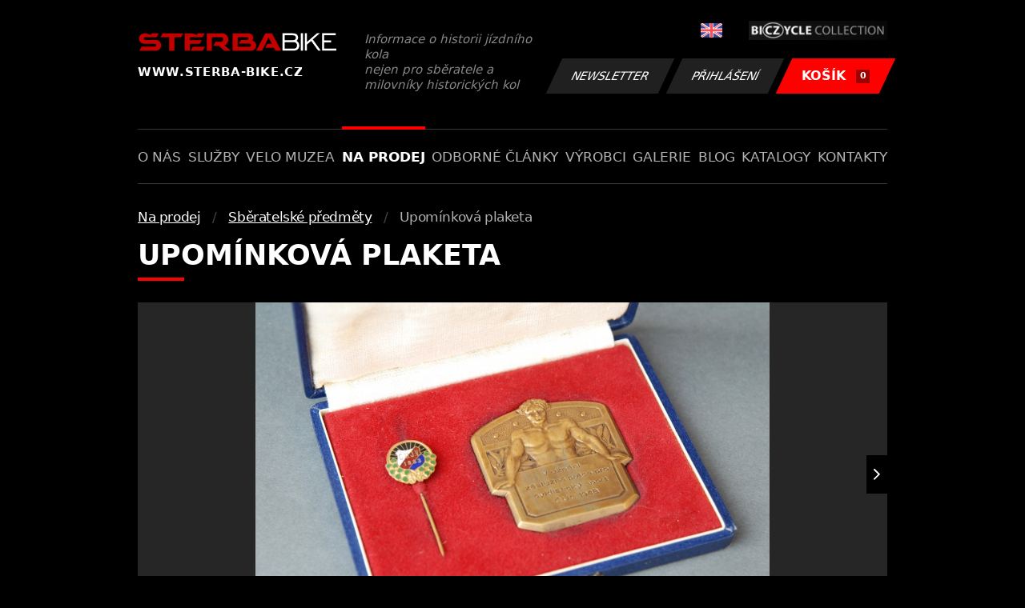

--- FILE ---
content_type: text/html; charset=UTF-8
request_url: https://www.sterba-bike.cz/item/upominkova-plaketa-135/category/sberatelske-predmety
body_size: 2414
content:
<!doctype html>
<html lang="cs">
<head>
<meta charset="utf-8">
<meta name="viewport" content="width=device-width, initial-scale=1, shrink-to-fit=no">
<meta name='copyright' content='(C) 2011 www.sterba-bike.cz' />
<meta name='description' content='Upomínková plaketa - Sběratelské předměty - Sběratelské předměty - Sběratelské předměty - STERBA-BIKE.cz' />
<meta name='author' content='Autor webové prezentace: http://mywebdesign.cz/' />

<title>Upomínková plaketa - Sběratelské předměty - Sběratelské předměty - Sběratelské předměty - ŠTĚRBA-BIKE.cz</title>

<style> svg { max-width: 0px; height: auto; } .preload * {transition: none !important;} </style>
<link rel="preconnect" href="https://fonts.googleapis.com">
<link rel="preconnect" href="https://fonts.gstatic.com" crossorigin>
<link href="https://fonts.googleapis.com/css2?family=PT+Sans:wght@400;700&display=swap" rel="stylesheet">
<link rel='stylesheet' type='text/css' href='/styles/20240107-220529/css.css'>
<link rel='shortcut icon' href='/favicon.png' type='image/x-icon'>

<meta property="og:site_name" content="ŠTĚRBA-BIKE.cz - Sběratelské předměty" />
<meta property="fb:admins" content="1694457517" />
<meta property="og:type" content="website" />
<meta property="og:image" content="https://www.sterba-bike.cz/media/fb/CZ.jpg">
<meta property="og:title" content="Upomínková plaketa" />

<meta http-equiv='Pragma' content='no-cache' />
<meta http-equiv='Cache-Control' content='no-cache' />
<meta http-equiv='Expires' content='-1' />
<meta name='robots' content='all, follow' />

<script>(function(a){_q=function(){return a;};$=function(f){typeof f==="function" && a.push(arguments);return $;};jQuery=$.ready=$;}([]));</script>
</head>

<body class="preload">
<div class="web-wrap">

<div class="header">
	<div class="container">
		<a href="/" class="header__logo">
			<strong>
				<img src="/styles/img/logo.svg">
				<span>www.sterba-bike.cz</span>
			</strong>
			<span>Informace o historii jízdního kola<br/> nejen pro sběratele a milovníky historických kol</span>
		</a>
		<div class="header__group">
			<div class="header__group__top">
				
					<a href="/en/"><span><img class="lazyload" data-src="/styles/img/EN.svg"/></span></a>
								
				<img class="lazyload" data-src="/styles/img/collection.png"/>
			</div>
			<div class="header__group__btn">
<a class='btn btn-dark' href='/newsletter.php'>Newsletter</a><a class='btn btn-dark' href='/eshop_prihlaseni.php'>Přihlášení</a>
				<a href="/eshop_nakupnikosik.php" class="btn btn-danger"><span>KOŠÍK<small>0</small></span></a>
			</div>
		</div>
		<a href="" class="js-nav-toggle">
			<span>
				<img class="lazyload" data-src="/styles/img/menu.svg"/>
				<img class="lazyload" data-src="/styles/img/times.svg"/>
			</span>
			<strong>Menu</strong>
		</a>
	</div>
</div>
<div class="nav"><div class="container"><ul class="no-style">
  <li><a href='/sekce/onas'>O nás</a></li><li><a href='/sekce/sluzby'>Služby</a></li><li><a href='/sekce/muzea'>Velo muzea</a></li><li><a class='active'  href='/sekce/naprodej'>Na prodej</a></li><li><a href='/sekce/odborneclanky'>Odborné články</a></li><li><a href='/sekce/vyrobci'>Výrobci</a></li><li><a href='/group/galerie'>Galerie</a></li><li><a href='/sekce/informacnimix'>Blog</a></li><li><a href='/sekce/kat'>Katalogy</a></li><li><a href='/sekce/kontakty'>Kontakty</a></li>
</ul></div></div>

<div class="content"><div class="container">


<ul class="breadcrumbs no-style"><li><a href='/sekce/naprodej'>Na prodej</a></li><li><a href='/category/sberatelske-predmety'>Sběratelské předměty</a></li><li>Upomínková plaketa</li></ul>
<h1>Upomínková plaketa</h1><div class="detail"><div class="detail__gallery"><div class="embla-gallery"><div class="embla"><div class="embla__container"><div class="embla__slide"><a href="/media/produkty/135/upominkova-plaketa-135-4.jpg" data-fancybox="gallery1" class="gallery-item"><img alt="Upomínková plaketa" class="lazyload" data-src="/media/produkty/135/upominkova-plaketa-135-4.jpg"></a></div><div class="embla__slide"><a href="/media/produkty/135/upominkova-plaketa-135-5.jpg" data-fancybox="gallery1" class="gallery-item"><img alt="Upomínková plaketa" class="lazyload" data-src="/media/produkty/135/upominkova-plaketa-135-5.jpg"></a></div><div class="embla__slide"><a href="/media/produkty/135/upominkova-plaketa-135-6.jpg" data-fancybox="gallery1" class="gallery-item"><img alt="Upomínková plaketa" class="lazyload" data-src="/media/produkty/135/upominkova-plaketa-135-6.jpg"></a></div><div class="embla__slide"><a href="/media/produkty/135/upominkova-plaketa-135-7.jpg" data-fancybox="gallery1" class="gallery-item"><img alt="Upomínková plaketa" class="lazyload" data-src="/media/produkty/135/upominkova-plaketa-135-7.jpg"></a></div></div><div class="embla__buttons"><button class="embla__button embla__button--prev" type="button" disabled></button><button class="embla__button embla__button--next" type="button" disabled></button></div></div></div><div class="detail__gallery-small"><div class="gallery-small"><div class="gallery-small__item"><a href="/media/produkty/135/upominkova-plaketa-135-4.jpg" data-fancybox="gallery2"><img class="lazyload" data-src="/media/produkty/135/1_thumb_upominkova-plaketa-135-4.jpg"></a></div><div class="gallery-small__item"><a href="/media/produkty/135/upominkova-plaketa-135-5.jpg" data-fancybox="gallery2"><img class="lazyload" data-src="/media/produkty/135/1_thumb_upominkova-plaketa-135-5.jpg"></a></div><div class="gallery-small__item"><a href="/media/produkty/135/upominkova-plaketa-135-6.jpg" data-fancybox="gallery2"><img class="lazyload" data-src="/media/produkty/135/1_thumb_upominkova-plaketa-135-6.jpg"></a></div><div class="gallery-small__item"><a href="/media/produkty/135/upominkova-plaketa-135-7.jpg" data-fancybox="gallery2"><img class="lazyload" data-src="/media/produkty/135/1_thumb_upominkova-plaketa-135-7.jpg"></a></div></div></div></div><div class="detail__info"><div class="detail__header"><p>Plaketa za záslužnou práci vydaná ČÚJV v roce 1948 a svazový odznak</p></div><div class="detail-rows"><div class='detail-rows__row'><strong>Cena</strong><div><strong>1&nbsp;900,- Kč</strong></div></div><div class='detail-rows__row'><strong>Dostupnost</strong><div><span class='stock stock--instock'>skladem</span></div></div><div class='detail-rows__row'><strong>Kat.číslo</strong><div>6010</div></div><div class='detail-rows__row'><strong>Rok:</strong><div>1948</div></div></div><div class="detail-action"><form method='get' action='/action.php'><input type='hidden' name='action' value='plugin' /><input type='hidden' name='lang' value='CZ' /><input type='hidden' name='type' value='add' /><input type='hidden' name='name' value='eShop' /><input type='hidden' name='itemid' value='135' /><input type='hidden' value='1' name='ks' /><button class='btn btn-danger-dark'>Vložit do košíku</button></form></div></div></div>


</div></div>

<div class="footer-copy">
    <div class="container">
	  <div>
	    <p>Copyright © 2026 Štěrba-kola.cz.<br/> Webdesign od <a href="https://mywebdesign.cz/" target="_blank">MyWebdesign.cz</a></p>
	  </div>
	  <div>
	    <p><a href="#top">Na začátek stránky</a></p>
	</div>
    </div>
</div>

</div>
<script async src="/styles/20240107-220529/js.js"></script>
</body></html>